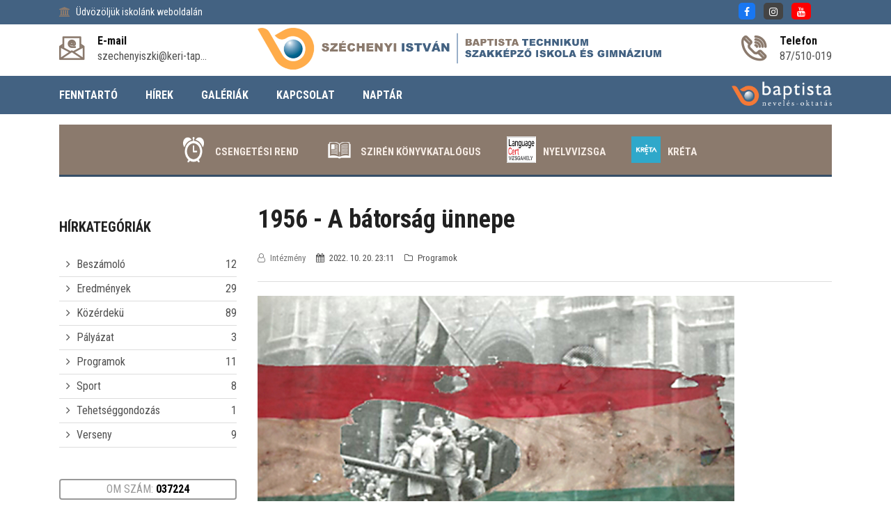

--- FILE ---
content_type: text/html; charset=utf-8
request_url: https://szechenyi-tapolca.baptistaoktatas.hu/hirek/programok/1956-a-batorsag-unnepe
body_size: 54543
content:
<!DOCTYPE html>
<html lang="hu">
    <head>
		<script>
		(function(i,s,o,g,r,a,m){i['GoogleAnalyticsObject']=r;i[r]=i[r]||function(){
		(i[r].q=i[r].q||[]).push(arguments)},i[r].l=1*new Date();a=s.createElement(o),
		m=s.getElementsByTagName(o)[0];a.async=1;a.src=g;m.parentNode.insertBefore(a,m)
		})(window,document,'script','https://www.google-analytics.com/analytics.js','ga');
		ga('create', 'UA-96875971-5', 'auto');
		ga('send','pageview');
		</script>
        <meta charset="utf-8">
        <title>1956 - A bátorság ünnepe | Széchenyi István Baptista Technikum, Szakképző Iskola és Gimnázium</title>
        <meta name="description" content="Kalasnyikovval egy tank ellen? Elképesztő felelőtlenség, sőt, öngyilkosság!
Kivéve, ha az országodért küzdesz. Ebben a harcban az agresszor ellen minden megoldás elfogadott és megengedett.

'56-ra emlékezünk ..." />
        <meta http-equiv="x-ua-compatible" content="ie=edge" />
        <meta name="viewport" content="width=device-width, initial-scale=1" />

        <link rel="icon" type="image/png" href="/files/113/media/icons/favicon.png">
        <link rel="apple-touch-icon" href="/files/113/media/icons/favicon.png">
        <link rel="shortcut icon" type="image/x-icon" href="/files/113/media/icons/favicon.png">

        

        <link rel="stylesheet" type="text/css" href="/templates/design1/css/bootstrap.min.css">
        <link rel="stylesheet" type="text/css" href="/templates/design1/css/font-awesome.min.css">
        <link rel="stylesheet" type="text/css" href="/templates/design1/css/animate.css">
        <link rel="stylesheet" type="text/css" href="/templates/design1/css/owl.carousel.css">
        <link rel="stylesheet" type="text/css" href="/templates/design1/css/slick.css">
        <link rel="stylesheet" type="text/css" href="/templates/design1/css/magnific-popup.css">
        <link rel="stylesheet" type="text/css" href="/templates/design1/css/off-canvas.css">
        <link rel="stylesheet" type="text/css" href="/templates/design1/fonts/flaticon.css">
        <link rel="stylesheet" type="text/css" href="/templates/design1/fonts/fonts2/flaticon.css">
        <link rel="stylesheet" type="text/css" href="/templates/design1/css/rsmenu-main.css">
        <link rel="stylesheet" type="text/css" href="/templates/design1/css/rsmenu-transitions.css">
        <link rel="stylesheet" type="text/css" href="/templates/design1/css/style.css?17">
        <link rel="stylesheet" type="text/css" href="/templates/design1/css/responsive.css">
        <link rel="stylesheet" type="text/css" href="/library/e-calendar-master/css/jquery.e-calendar.css?17">
        <link rel="stylesheet" type="text/css" href="/templates/design1/css/stilus.css?17">
        <link rel="stylesheet" type="text/css" href="/templates/design1/css/stilus-egyedi.css?17">
                <link rel="stylesheet" type="text/css" href="/files/113/css/color.css?17" />        <link rel="stylesheet" type="text/css" href="/files/113/css/stilus.css?17" />
        <script src="/templates/design1/js/modernizr-2.8.3.min.js"></script>
        <script src="/templates/design1/js/jquery.min.js"></script>
        <script src="/templates/design1/js/bootstrap.min.js"></script>
        <script src="/library/e-calendar-master/js/jquery.e-calendar.js?17"></script>

        
        <!--[if lt IE 9]>
            <script src="https://oss.maxcdn.com/html5shiv/3.7.2/html5shiv.min.js"></script>
            <script src="https://oss.maxcdn.com/respond/1.4.2/respond.min.js"></script>
        <![endif]-->

        <meta name="google-site-verification" content="Swjxcm3N5GKOIEuOwJ2zNO4dj9VxvXPdV7LqQyBtx8A" />
        
        
        <meta property="fb:app_id" content="1454316111472922" />
        <meta property="og:title" content="1956 - A bátorság ünnepe" />
        <meta property="og:url" content="https://szechenyi-tapolca.baptistaoktatas.hu/hirek/programok/1956-a-batorsag-unnepe" />
        <meta property="og:type" content="article" />
        <meta property="og:description" content="Kalasnyikovval egy tank ellen? Elképesztő felelőtlenség, sőt, öngyilkosság!
Kivéve, ha az országodért küzdesz. Ebben a harcban az agresszor ellen minden megoldás elfogadott és megengedett.

'56-ra emlékezünk ..." />
        <meta property="og:image" content="https://szechenyi-tapolca.baptistaoktatas.hu/files/113/modules/news/9842/picture/szabadság.jpg" />
        <meta itemprop="og:locale" content="hu" />
        

        

        
        
    </head>

    <body class="home1" id="body" data-p1='hirek' data-p2='programok' data-p3='1956-a-batorsag-unnepe'  data-psor='/hirek/programok/1956-a-batorsag-unnepe'>
        <noscript><iframe src="https://www.googletagmanager.com/ns.html?id=GTM-53FZGMB" height="0" width="0" style="display:none;visibility:hidden"></iframe></noscript>
        
    
        
        
        
        <div class="full-width-header">
    <div class="rs-toolbar">
        <div class="container">
            <div class="row">
                <div class="col-md-6 col-sm-8 col-8">
                    <div class="rs-toolbar-left">
                        <div class="welcome-message">
                            <i class="fa fa-bank"></i><span>Üdvözöljük iskolánk weboldalán                                                        </span> 
                        </div>
                    </div>
                </div>
                <div class="col-md-6 col-sm-4 col-4">
                    <div class="rs-toolbar-right">
                        <div class="toolbar-share-icon">
                            <ul>
                                <li><a href="https://www.facebook.com/tapolca.szechenyi.5" target="_blank" class="head-social-icon hsi-facebook"><i class="fa fa-facebook"></i></a></li>                                <li><a href="https://www.instagram.com/szechenyitapolca/" target="_blank" class="head-social-icon hsi-instagram"><i class="fa fa-instagram"></i></a></li>                                <li><a href="https://www.youtube.com/channel/UCtplHrj4IOpW08LiPQ76ndQ" target="_blank" class="head-social-icon hsi-youtube"><i class="fa fa-youtube"></i></a></li>                                                                                            </ul> 
                        </div>
                                            </div>
                </div>            </div>
        </div>
    </div>
    <header id="rs-header" class="rs-header">
        <div class="rs-header-top">
            <div class="container">
                <div class="row">
                    <div class="col-md-3 col-sm-12">
                        <div class="header-contact" id="head-email">
                            <div id="info-details" class="widget-text">
                                <i class="glyph-icon flaticon-email"></i>
                                <div class="info-text">
                                    <a href="mailto:szechenyiszki@keri-tapolca.edu.hu">
                                        <span>E-mail</span>
                                        szechenyiszki@keri-tap...
                                    </a>
                                </div>
                            </div>
                        </div>
                    </div>
                    <div class="col-md-6 col-sm-12">
                        <div class="logo-area text-center">
                            <a href="/"><img src="/files/113/media/logo/szechenyi-tapolca-baptistaoktatas-logo.png?15" alt="Széchenyi István Baptista Technikum, Szakképző Iskola és Gimnázium logo"></a>
                        </div>
                    </div>
                    <div class="col-md-3 col-sm-12">
                        <div class="header-contact pull-right" id="head-phone">
                            <div id="phone-details" class="widget-text">
                                <i class="glyph-icon flaticon-phone-call"></i>
                                <div class="info-text">
                                    <a href="tel:87/510-019">
                                        <span>Telefon</span>
                                        87/510-019
                                    </a>
                                </div>
                            </div>
                        </div>
                    </div>
                </div>
            </div>
        </div>

        <div class="menu-area">
            <div class="container">
                <div class="main-menu">
                    <div class="row">
                        <div class="col-sm-12">
							                            <a class="rs-menu-toggle"><i class="fa fa-bars"></i>Menü</a>
                            <nav class="rs-menu" style="width: auto;">
								                                <ul class="nav-menu">
									                                                                          <li><a href="http://www.baptistaoktatas.hu" target="_blank">FENNTARTÓ</a></li>
                                                                        <li class="menu-item-has-children"><a href="javascript:;">HÍREK</a>
                                        <ul class="sub-menu">
                                            <li> <a href="/hirek/beszamolo">Beszámoló</a></li>
                                            <li> <a href="/hirek/eredmenyek">Eredmények</a></li>
                                            <li> <a href="/hirek/kozerdeku-">Közérdekü </a></li>
                                            <li> <a href="/hirek/palyazat">Pályázat</a></li>
                                            <li> <a href="/hirek/programok">Programok</a></li>
                                            <li> <a href="/hirek/sport">Sport</a></li>
                                            <li> <a href="/hirek/tehetseggondozas">Tehetséggondozás</a></li>
                                            <li> <a href="/hirek/verseny">Verseny</a></li>
                                                                                    </ul>
                                    </li>
                                                                        <li class="menu-item-has-children"><a href="javascript:;">GALÉRIÁK</a>
                                        <ul class="sub-menu">
                                            <li> <a href="/galeria/egyeb">Egyéb</a></li>
                                            <li> <a href="/galeria/kirandulasok">Kirándulások</a></li>
                                            <li> <a href="/galeria/unnepsegek">Ünnepségek</a></li>
                                            <li> <a href="/galeria/versenyek">Versenyek</a></li>
                                            <li> <a href="/galeria/vetelkedok">Vetélkedők</a></li>
                                                                                    </ul>
                                    </li>
                                                                                                            <li><a href="/kapcsolat" >KAPCSOLAT</a></li>
                                                                                                            <li><a href="/naptar" >NAPTÁR</a></li>
                                                                        
                                                                        <li class="menu-item-has-children hidden-desktop"><a href="#">Rólunk</a>
                                        <ul class="sub-menu">
                                            <li> <a href="/intezmeny">Intézmény</a></li>
                                            <li> <a href="/nevadonk">Névadónk: Gróf Széchenyi István</a></li>
                                            <li> <a href="/tantestulet">Oktatói testület</a></li>
                                            <li> <a href="/videok">Képzéseink - Videók</a></li>
                                            <li> <a href="/kapcsolat">Kapcsolat</a></li>
                                                                                    </ul>
                                    </li>
                                                                                                            <li class="hidden-desktop"><a href="/felveteli-eredmenyek-20242025.-tanevre" >Felvételi eredmények 2024/2025. tanévre</a></li>
                                                                                                            <li class="hidden-desktop"><a href="/palyavalasztasi-tajekoztato" >Pályaválasztási tájékoztató</a></li>
                                                                        <li class="menu-item-has-children hidden-desktop"><a href="#">Információk</a>
                                        <ul class="sub-menu">
                                            <li> <a href="/kulonos-kozzeteteli-lista">Különös közzétételi lista</a></li>
                                            <li> <a href="/erettsegi-vizsgaeredmenyek">Különös közzétételi lista - Érettségi és szakmai vizsgaeredmények</a></li>
                                            <li> <a href="/kulonos-kozzeteteli-lista---orszagos-kompetencia-meres-eredmenyei">Különös közzétételi lista - Országos kompetencia-mérés eredményei</a></li>
                                            <li> <a href="/kulonos-kozzeteteli-lista-digitalis-meresek-eredmenyei">Különös közzétételi lista - Digitális mérések eredményei</a></li>
                                            <li> <a href="/adatvedelmi-szabalyzat">Adatvédelmi szabályzat</a></li>
                                            <li> <a href="/csengetesi-rend">Csengetési rend</a></li>
                                            <li> <a href="/dokumentumtar">Dokumentumtár</a></li>
                                                                                    </ul>
                                    </li>
                                                                        <li class="menu-item-has-children hidden-desktop"><a href="#">Nyelvvizsga</a>
                                        <ul class="sub-menu">
                                            <li> <a href="/a-language-cert-nyelvvizsga">A LanguageCert nyelvvizsga</a></li>
                                            <li> <a href="http://languagecert.hu/informacio_vizsga">Vizsgaidőpontok, jelentkezés</a></li>
                                            <li> <a href="http://www.languagecert.hu/vizsgaszabalyzat ">Vizsgaszabályzat</a></li>
                                            <li> <a href="http://www.languagecert.hu/segitseg_vizsgafelkeszules_diak">Felkészülési segédanyagok</a></li>
                                            <li> <a href="http://languagecert.hu">A vizsgaközpont oldala</a></li>
                                            <li> <a href="/tajekoztato-videok">Tajékoztató videók</a></li>
                                                                                    </ul>
                                    </li>
                                                                        <li class="menu-item-has-children hidden-desktop"><a href="#">Erasmus+ mobilitások</a>
                                        <ul class="sub-menu">
                                            <li> <a href="/erasmus-mobilitas-becs-2023.">Erasmus+ mobilitás Bécs 2023.</a></li>
                                                                                    </ul>
                                    </li>
                                                                                                                                                <li class="menu-item-has-children hidden-desktop"><a href="#">Osztályozóvizsgák</a>
                                        <ul class="sub-menu">
                                            <li> <a href="/matematika-2024.">Matematika - 2024.</a></li>
                                            <li> <a href="/fizika-2024">Fizika - 2024.</a></li>
                                            <li> <a href="/idegen-nyelv-angol-2024.">Idegen nyelv, Angol - 2024.</a></li>
                                            <li> <a href="/idegen-nyelv-nemet-2024.">Idegen nyelv, Német - 2024.</a></li>
                                            <li> <a href="/rajz-2024.">Rajz - 2024.</a></li>
                                            <li> <a href="/informatika-2024.">Informatika - 2024.</a></li>
                                            <li> <a href="/pincer-2024.">Pincér - 2024.</a></li>
                                            <li> <a href="/vendeglatos-2024">Vendéglátó - 2024.</a></li>
                                            <li> <a href="/szakacs-2024.">Szakács - 2024.</a></li>
                                            <li> <a href="/rendeszet-kozszolgalat-2024.">Rendészet - Közszolgálat - 2024.</a></li>
                                            <li> <a href="/tarsadalomtudomanyok-2024.">Társadalomtudományok - 2024.</a></li>
                                            <li> <a href="/vendeglatas-alapozas">Vendéglátás alapozás</a></li>
                                                                                    </ul>
                                    </li>
                                                                        <li class="menu-item-has-children hidden-desktop"><a href="#">Diákoknak</a>
                                        <ul class="sub-menu">
                                            <li> <a href="/letolthetodokumentumok">Letölthető dokumentumok</a></li>
                                            <li> <a href="/diakmunka-tajlkoztato">Diákmunka tájékoztató</a></li>
                                            <li> <a href="/erettsegi-jogszabalyok">Érettségi jogszabályok</a></li>
                                            <li> <a href="/eduroam-wi-fi-tajekoztato">eduroam Wi-Fi tájékoztató</a></li>
                                            <li> <a href="/kozossegi-szolgalat-helyek">Közösségi szolgálat helyek</a></li>
                                                                                    </ul>
                                    </li>
                                                                        <li class="menu-item-has-children hidden-desktop"><a href="#">Továbbtanulás</a>
                                        <ul class="sub-menu">
                                            <li> <a href="/miert-nalunk">Miért nálunk?</a></li>
                                                                                    </ul>
                                    </li>
                                                                                                                                                <li class="menu-item-has-children hidden-desktop"><a href="#">Baptista</a>
                                        <ul class="sub-menu">
                                            <li> <a href="http://www.baptistaoktatas.hu/">Baptista Nevelés-Oktatás</a></li>
                                            <li> <a href="http://www.baptist.hu/hu/">Kik a baptisták?</a></li>
                                                                                    </ul>
                                    </li>
                                                                                                            <li class="hidden-desktop"><a href="/etikai-kodex" >Etikai Kódex</a></li>
                                                                                                                                                <li class="menu-item-has-children hidden-desktop"><a href="#">Hírek, aktualitások</a>
                                        <ul class="sub-menu">
                                            <li> <a href="/hirek/beszamolo">Beszámoló</a></li>
                                            <li> <a href="/hirek/eredmenyek">Eredmények</a></li>
                                            <li> <a href="/hirek/kozerdeku-">Közérdekü </a></li>
                                            <li> <a href="/hirek/palyazat">Pályázat</a></li>
                                            <li> <a href="/hirek/programok">Programok</a></li>
                                            <li> <a href="/hirek/sport">Sport</a></li>
                                            <li> <a href="/hirek/tehetseggondozas">Tehetséggondozás</a></li>
                                            <li> <a href="/hirek/verseny">Verseny</a></li>
                                                                                    </ul>
                                    </li>
                                                                        <li class="menu-item-has-children hidden-desktop"><a href="#">Galériák</a>
                                        <ul class="sub-menu">
                                            <li> <a href="/galeria/egyeb">Egyéb</a></li>
                                            <li> <a href="/galeria/kirandulasok">Kirándulások</a></li>
                                            <li> <a href="/galeria/unnepsegek">Ünnepségek</a></li>
                                            <li> <a href="/galeria/versenyek">Versenyek</a></li>
                                            <li> <a href="/galeria/vetelkedok">Vetélkedők</a></li>
                                                                                    </ul>
                                    </li>
                                                                                                                                            </ul>
                            </nav>
														<div class="menu-logok">
																
								<a href="http://www.baptistaoktatas.hu" target="_blank" id="logo_fejlec">
									<img src="/templates/design1/images/logo/logo-baptista-neveles-oktatas.png" alt="Baptista Oktatás" />
								</a>
							</div>
															
								
                                                    </div>
                    </div>
                </div>
            </div>
        </div>
    </header>
</div>

        

        <div class="container">
    <div class="row">
        <div class="col-md-12">
            <div class="menu_ikon">
                <div class="mi-one">
                    <a href="/csengetesi-rend" class="mio-link">
                        <img src="/files/113/modules/item_menu/567/picture/icon-csengedesi-rend-1-1-1.png" border="0" alt="Csengetési rend" />
                        Csengetési rend
                    </a>
                </div>
                <div class="mi-one">
                    <a href="http://94.199.48.18/sziren_0519.htm" class="mio-link">
                        <img src="/files/113/modules/item_menu/2427/picture/konyvtar-1.png" border="0" alt="Szirén könyvkatalógus" />
                        Szirén könyvkatalógus
                    </a>
                </div>
                <div class="mi-one">
                    <a href="/a-language-cert-nyelvvizsga" class="mio-link">
                        <img src="/files/113/modules/item_menu/3981/picture/323043581_933944394648592_5036708462060187945_n.jpg" border="0" alt="Nyelvvizsga" />
                        Nyelvvizsga
                    </a>
                </div>
                <div class="mi-one">
                    <a href="https://szechenyi.e-kreta.hu/" class="mio-link">
                        <img src="/files/113/modules/item_menu/5106/picture/29694453_1633401056777153_7438588255989481505_n-1.png" border="0" alt="KRÉTA" />
                        KRÉTA
                    </a>
                </div>
                                <div class="c"></div>
            </div>
        </div>
    </div>
</div>
        
        <div class="sec-spacer">
    <div class="container">
        <div class="row">
            <div class="order-2 order-sm-2 order-md-2 order-lg-1 col-lg-3 col-md-12  col-sidebar">
                <div class="sidebar-area">
	
    <div class="cate-box">
        <h3 class="title">Hírkategóriák</h3>        <ul>
            <li>
                <i class="fa fa-angle-right" aria-hidden="true"></i> <a href="/hirek/beszamolo">Beszámoló <span>12</span></a>
            </li>
            <li>
                <i class="fa fa-angle-right" aria-hidden="true"></i> <a href="/hirek/eredmenyek">Eredmények <span>29</span></a>
            </li>
            <li>
                <i class="fa fa-angle-right" aria-hidden="true"></i> <a href="/hirek/kozerdeku-">Közérdekü  <span>89</span></a>
            </li>
            <li>
                <i class="fa fa-angle-right" aria-hidden="true"></i> <a href="/hirek/palyazat">Pályázat <span>3</span></a>
            </li>
            <li>
                <i class="fa fa-angle-right" aria-hidden="true"></i> <a href="/hirek/programok">Programok <span>11</span></a>
            </li>
            <li>
                <i class="fa fa-angle-right" aria-hidden="true"></i> <a href="/hirek/sport">Sport <span>8</span></a>
            </li>
            <li>
                <i class="fa fa-angle-right" aria-hidden="true"></i> <a href="/hirek/tehetseggondozas">Tehetséggondozás <span>1</span></a>
            </li>
            <li>
                <i class="fa fa-angle-right" aria-hidden="true"></i> <a href="/hirek/verseny">Verseny <span>9</span></a>
            </li>
                    </ul>
    </div>
	<a href="/kapcsolat" class="om_number_head">OM SZÁM: <strong>037224</strong></a>
    
    
    <div class="menu-sidebar menu-sidebar-color1">
        <a href="javascript:;" onclick="menu_sidebar('web_list_529')" class="ms-level1">
        <i class="fa fa-chevron-down pull-right msarrow" aria-hidden="true"></i>
        Rólunk
    </a>
    <div id="web_list_529" class="ms-level1-sub">
        <a href="/intezmeny" >Intézmény </a>
        <a href="/nevadonk" >Névadónk: Gróf Széchenyi István </a>
        <a href="/tantestulet" >Oktatói testület </a>
        <a href="/videok" >Képzéseink - Videók </a>
        <a href="/kapcsolat" >Kapcsolat </a>
            </div>
            <a href="/felveteli-eredmenyek-20242025.-tanevre"  class="ms-level1">Felvételi eredmények 2024/2025. tanévre</a>
            <a href="/palyavalasztasi-tajekoztato"  class="ms-level1">Pályaválasztási tájékoztató</a>
            <a href="javascript:;" onclick="menu_sidebar('web_list_530')" class="ms-level1">
        <i class="fa fa-chevron-down pull-right msarrow" aria-hidden="true"></i>
        Információk
    </a>
    <div id="web_list_530" class="ms-level1-sub">
        <a href="/kulonos-kozzeteteli-lista" >Különös közzétételi lista </a>
        <a href="/erettsegi-vizsgaeredmenyek" >Különös közzétételi lista - Érettségi és szakmai vizsgaeredmények </a>
        <a href="/kulonos-kozzeteteli-lista---orszagos-kompetencia-meres-eredmenyei" >Különös közzétételi lista - Országos kompetencia-mérés eredményei </a>
        <a href="/kulonos-kozzeteteli-lista-digitalis-meresek-eredmenyei" >Különös közzétételi lista - Digitális mérések eredményei </a>
        <a href="/adatvedelmi-szabalyzat" >Adatvédelmi szabályzat </a>
        <a href="/csengetesi-rend" >Csengetési rend </a>
        <a href="/dokumentumtar" >Dokumentumtár </a>
            </div>
            <a href="javascript:;" onclick="menu_sidebar('web_list_3982')" class="ms-level1">
        <i class="fa fa-chevron-down pull-right msarrow" aria-hidden="true"></i>
        Nyelvvizsga
    </a>
    <div id="web_list_3982" class="ms-level1-sub">
        <a href="/a-language-cert-nyelvvizsga" >A LanguageCert nyelvvizsga </a>
        <a href="http://languagecert.hu/informacio_vizsga" >Vizsgaidőpontok, jelentkezés </a>
        <a href="http://www.languagecert.hu/vizsgaszabalyzat " >Vizsgaszabályzat </a>
        <a href="http://www.languagecert.hu/segitseg_vizsgafelkeszules_diak" >Felkészülési segédanyagok </a>
        <a href="http://languagecert.hu" >A vizsgaközpont oldala </a>
        <a href="/tajekoztato-videok" >Tajékoztató videók </a>
            </div>
            <a href="javascript:;" onclick="menu_sidebar('web_list_5563')" class="ms-level1">
        <i class="fa fa-chevron-down pull-right msarrow" aria-hidden="true"></i>
        Erasmus+ mobilitások
    </a>
    <div id="web_list_5563" class="ms-level1-sub">
        <a href="/erasmus-mobilitas-becs-2023." >Erasmus+ mobilitás Bécs 2023. </a>
            </div>
        </div><div class="menu-sidebar menu-sidebar-color2">
        <a href="javascript:;" onclick="menu_sidebar('web_list_4460')" class="ms-level1">
        <i class="fa fa-chevron-down pull-right msarrow" aria-hidden="true"></i>
        Osztályozóvizsgák
    </a>
    <div id="web_list_4460" class="ms-level1-sub">
        <a href="/matematika-2024." >Matematika - 2024. </a>
        <a href="/fizika-2024" >Fizika - 2024. </a>
        <a href="/idegen-nyelv-angol-2024." >Idegen nyelv, Angol - 2024. </a>
        <a href="/idegen-nyelv-nemet-2024." >Idegen nyelv, Német - 2024. </a>
        <a href="/rajz-2024." >Rajz - 2024. </a>
        <a href="/informatika-2024." >Informatika - 2024. </a>
        <a href="/pincer-2024." >Pincér - 2024. </a>
        <a href="/vendeglatos-2024" >Vendéglátó - 2024. </a>
        <a href="/szakacs-2024." >Szakács - 2024. </a>
        <a href="/rendeszet-kozszolgalat-2024." >Rendészet - Közszolgálat - 2024. </a>
        <a href="/tarsadalomtudomanyok-2024." >Társadalomtudományok - 2024. </a>
        <a href="/vendeglatas-alapozas" >Vendéglátás alapozás </a>
            </div>
            <a href="javascript:;" onclick="menu_sidebar('web_list_2412')" class="ms-level1">
        <i class="fa fa-chevron-down pull-right msarrow" aria-hidden="true"></i>
        Diákoknak
    </a>
    <div id="web_list_2412" class="ms-level1-sub">
        <a href="/letolthetodokumentumok" >Letölthető dokumentumok </a>
        <a href="/diakmunka-tajlkoztato" >Diákmunka tájékoztató </a>
        <a href="/erettsegi-jogszabalyok" >Érettségi jogszabályok </a>
        <a href="/eduroam-wi-fi-tajekoztato" >eduroam Wi-Fi tájékoztató </a>
        <a href="/kozossegi-szolgalat-helyek" >Közösségi szolgálat helyek </a>
            </div>
            <a href="javascript:;" onclick="menu_sidebar('web_list_2411')" class="ms-level1">
        <i class="fa fa-chevron-down pull-right msarrow" aria-hidden="true"></i>
        Továbbtanulás
    </a>
    <div id="web_list_2411" class="ms-level1-sub">
        <a href="/miert-nalunk" >Miért nálunk? </a>
            </div>
        </div><div class="menu-sidebar menu-sidebar-color1">
        <a href="javascript:;" onclick="menu_sidebar('web_list_543')" class="ms-level1">
        <i class="fa fa-chevron-down pull-right msarrow" aria-hidden="true"></i>
        Baptista
    </a>
    <div id="web_list_543" class="ms-level1-sub">
        <a href="http://www.baptistaoktatas.hu/" >Baptista Nevelés-Oktatás </a>
        <a href="http://www.baptist.hu/hu/" >Kik a baptisták? </a>
            </div>
            <a href="/etikai-kodex"  class="ms-level1">Etikai Kódex</a>
        </div><div class="menu-sidebar menu-sidebar-color2">
        <a href="javascript:;" onclick="menu_sidebar('web_list_100000')" class="ms-level1">
        <i class="fa fa-chevron-down pull-right msarrow" aria-hidden="true"></i>
        Hírek, aktualitások
    </a>
    <div id="web_list_100000" class="ms-level1-sub">
        <a href="/hirek/beszamolo" >Beszámoló <span class="badge badge-secondary pull-right">12</span></a>
        <a href="/hirek/eredmenyek" >Eredmények <span class="badge badge-secondary pull-right">29</span></a>
        <a href="/hirek/kozerdeku-" >Közérdekü  <span class="badge badge-secondary pull-right">89</span></a>
        <a href="/hirek/palyazat" >Pályázat <span class="badge badge-secondary pull-right">3</span></a>
        <a href="/hirek/programok" >Programok <span class="badge badge-secondary pull-right">11</span></a>
        <a href="/hirek/sport" >Sport <span class="badge badge-secondary pull-right">8</span></a>
        <a href="/hirek/tehetseggondozas" >Tehetséggondozás <span class="badge badge-secondary pull-right">1</span></a>
        <a href="/hirek/verseny" >Verseny <span class="badge badge-secondary pull-right">9</span></a>
            </div>
            <a href="javascript:;" onclick="menu_sidebar('web_list_300000')" class="ms-level1">
        <i class="fa fa-chevron-down pull-right msarrow" aria-hidden="true"></i>
        Galériák
    </a>
    <div id="web_list_300000" class="ms-level1-sub">
        <a href="/galeria/egyeb" >Egyéb <span class="badge badge-secondary pull-right">13</span></a>
        <a href="/galeria/kirandulasok" >Kirándulások <span class="badge badge-secondary pull-right">3</span></a>
        <a href="/galeria/unnepsegek" >Ünnepségek <span class="badge badge-secondary pull-right">15</span></a>
        <a href="/galeria/versenyek" >Versenyek <span class="badge badge-secondary pull-right">6</span></a>
        <a href="/galeria/vetelkedok" >Vetélkedők <span class="badge badge-secondary pull-right">5</span></a>
            </div>
        </div>
	
    	
			

        
    <div class="latest-courses sb-elvalaszto">
        <h3 class="title">Aktualitásaink</h3>
        <div class="post-item">
            <div class="post-img">
                <a href="/hirek/kozerdeku-/szalagavato-bal"><img src="/files/113/modules/news/14910/picture/small/szalag.jpg" alt="Szalagavató bál" title="Szalagavató bál"></a>
            </div>
            <div class="post-desc">
                <h4><a href="/hirek/kozerdeku-/szalagavato-bal">Szalagavató bál</a></h4>
                <span class="duration"> 
                    <i class="fa fa-clock-o" aria-hidden="true"></i> 2026. 01. 12. 10:12
                </span> 
            </div>
        </div>        <div class="post-item">
            <div class="post-img">
                <a href="/hirek/kozerdeku-/angyalszarny"><img src="/files/113/modules/news/14861/picture/small/47f581ee-3838-4a06-998b-79cca546a227.jpg" alt="Angyalszárny" title="Angyalszárny"></a>
            </div>
            <div class="post-desc">
                <h4><a href="/hirek/kozerdeku-/angyalszarny">Angyalszárny</a></h4>
                <span class="duration"> 
                    <i class="fa fa-clock-o" aria-hidden="true"></i> 2025. 12. 22. 16:49
                </span> 
            </div>
        </div>        <div class="post-item">
            <div class="post-img">
                <a href="/hirek/eredmenyek/a-kviz-eredmenye-es-a-jutalmak-atvetele"><img src="/files/113/modules/news/14805/picture/small/jutalom-atvetel.jpg" alt="A Kvíz eredménye és a jutalmak átvétele" title="A Kvíz eredménye és a jutalmak átvétele"></a>
            </div>
            <div class="post-desc">
                <h4><a href="/hirek/eredmenyek/a-kviz-eredmenye-es-a-jutalmak-atvetele">A Kvíz eredménye és a jutalmak átvétele</a></h4>
                <span class="duration"> 
                    <i class="fa fa-clock-o" aria-hidden="true"></i> 2025. 12. 16. 13:32
                </span> 
            </div>
        </div>            </div>
                    <div class="intezmenyi-calendar-container-sidebar">
            <h5>Intézményünk eseményei</h5>
            <div id="intezmenyi-calendar-container"><div id="intezmenyi-calendar-sidebar"></div></div>
<script language="JavaScript">
$('#intezmenyi-calendar-sidebar').eCalendar({
    url:'/templates/design1/ajax.php?f=naptar&out=now'
});
$('#intezmenyi-calendar-sidebar').eCalendar({
    weekDays: ['V', 'H', 'K', 'Sze', 'Cs', 'P', 'Szo'],    url:'/templates/design1/ajax.php?f=naptar&out=now'
});

</script>        </div>
    
        
    	
	
	
</div>
            </div>
            <div class="order-1 order-sm-1 order-md-1 order-lg-2 col-lg-9 col-md-12  col-content">
                <div class="cs-content">
                    <div class="single-blog-details">
    <div class="hasznos">
                <h1>1956 - A bátorság ünnepe</h1>
        <div class="share-section">
            <div class="life-style">
                <span class="author"> 
                    <a href="#"><i class="fa fa-user-o" aria-hidden="true"></i> Intézmény </a>
                </span> 
                <span class="date">
                    <i class="fa fa-calendar" aria-hidden="true"></i> 2022. 10. 20. 23:11
                </span>
                <span class="cat">
                    <a href="/hirek/programok"><i class="fa fa-folder-o" aria-hidden="true"></i> Programok </a>
                </span>
            </div>
        </div>
        <div class="">
            <p><img class="" src="/files/113/modules/gallery/1375/images-1/lyukas-zaszlo.jpg" alt="" width="685" height="380" /></p>
<p>Szeretettel várjuk iskolánk tanulóit és tanárait az '56-os események megemlékezésére.</p>
<p>2022. 10. hó 21-én az 5. óra után. A tervezett program a csatolt dokumentum szerint.</p>
<p>Fontos!</p>
<p>A rendezvény lebonyolítására két helyszínen kerül sor. Az osztályok elosztása megtalálható a mellékletben.</p>
                    </div>
        
        
                    <h4 class="csatolt-title">CSATOLT DOKUMENTUMOK</h4>
                        <div class="list-files">
    <div class="lf-one">
        <a href="/files/113/modules/news/9842/files-1/meghivo-1956.pdf?3643388158" target="_blank" class="lfo-tools" title="">
            <i class="lfot-icon fa fa-file-pdf-o" aria-hidden="true"></i>
            <div class="lfot-letoltes">
                LETÖLTÉS
                <div class="lfot-size">699 Kb</div>
            </div>
        </a>
        <div class="lfo-info">
            <a href="/files/113/modules/news/9842/files-1/meghivo-1956.pdf?3643388158" target="_blank">Meghívó</a>
            <div>
                            </div>
        </div>
    </div>
    </div>        
                    </div>

    
    
    <div class="like-section mt-30 border-top">
        <h3 class="title-bg">A kategória további hírei</h3>
        <div class="row">
            <div class="col-lg-4 col-md-4 col-sm-12">
                <div class="popular-post-img">
                    <a href="/hirek/programok/kutatok-ejszakaja"><img src="/files/113/modules/news/14272/picture/small/letoltes.png" alt="Kutatók éjszakája"></a>                                   
                </div>                                
                <h5>
                    <a href="/hirek/programok/kutatok-ejszakaja">Kutatók éjszakája</a>
                </h5>
                <span class="date"><i class="fa fa-calendar" aria-hidden="true"></i> 2025. 10. 01. 14:10</span>
            </div>
            <div class="col-lg-4 col-md-4 col-sm-12">
                <div class="popular-post-img">
                    <a href="/hirek/programok/szakmaismerteto-nap"><img src="/files/113/modules/news/14184/picture/small/kostolj-bele-a-jovodbe-szechenyi-tapolca.jpg" alt="Szakmaismertető nap"></a>                                   
                </div>                                
                <h5>
                    <a href="/hirek/programok/szakmaismerteto-nap">Szakmaismertető nap</a>
                </h5>
                <span class="date"><i class="fa fa-calendar" aria-hidden="true"></i> 2025. 09. 17. 08:26</span>
            </div>
            <div class="col-lg-4 col-md-4 col-sm-12">
                <div class="popular-post-img">
                    <a href="/hirek/programok/legy-te-is-mikulas"><img src="/files/113/modules/news/9946/picture/small/a-heart-2719081_1280.jpg" alt="Légy Te is Mikulás!"></a>                                   
                </div>                                
                <h5>
                    <a href="/hirek/programok/legy-te-is-mikulas">Légy Te is Mikulás!</a>
                </h5>
                <span class="date"><i class="fa fa-calendar" aria-hidden="true"></i> 2022. 11. 14. 21:21</span>
            </div>
                    </div>
    </div></div>
                </div>
            </div>
        </div>
    </div>
</div>
        
        <div class="c"></div>
<div class="container">
    <div class="row">
        <div class="col-md-12">
            <div class="partners-row">
                <div class="pr-one pr-one-horizontal">
                    <a href="http://www.hatartalanul.eu" class="pro-link">
                        <img src="/files/113/partnerek/2.png" border="0" alt="Határtalanul" />
                    </a>
                </div>
                <div class="pr-one pr-one-horizontal">
                    <a href="http://progecad.hu" class="pro-link">
                        <img src="/files/113/partnerek/1.png" border="0" alt="ProgeCAD" />
                    </a>
                </div>
                                <div class="c"></div>
            </div>
        </div>
    </div>
</div>
<footer id="rs-footer" class="bg3 rs-footer">
    <div class="container">
        <div class="row">
            <div class="col-md-12">
                <div class="footer-contact-desc">
                    <div class="row">
                        <div class="col-md-4">
                            <div class="contact-inner">
                                <i class="fa fa-map-marker"></i>
                                <h4 class="contact-title">Székhely</h4>
                                <p class="contact-desc">
                                    8300 Tapolca, Móricz Zs. u.8. 
                                </p>
                            </div>
                        </div>
                        <div class="col-md-4">
                            <div class="contact-inner">
                                <i class="fa fa-phone"></i>
                                <h4 class="contact-title">Telefonszám</h4>
                                <p class="contact-desc">
                                    87/510-019                                                                    </p>
                            </div>
                        </div>
                        <div class="col-md-4">
                            <div class="contact-inner">
                                <i class="fa fa-envelope-o"></i>
                                <h4 class="contact-title">E-mail</h4>
                                <p class="contact-desc">
                                    <a href="mailto:szechenyiszki@keri-tapolca.edu.hu">szechenyiszki@keri-tapolca.edu.hu</a>
                                </p>
                            </div>
                        </div>
                    </div>
                </div>
            </div>
        </div>
    </div>

    <div class="footer-top">
        <div class="container">
            <div class="row">
                <div class="col-lg-4 col-md-12">
                    <div class="about-widget footer_info">
                        <h4><strong>Széchenyi István Baptista Technikum, Szakképző Iskola és Gimnázium</strong></h4>
                                                <div class="fi-text">
                            <p>Az iskola elég nagy ahhoz, hogy a korszerű tanítási-tanulási folyamathoz szükséges tudás- és eszközpotenciállal rendelkezzen, és elég kicsi ahhoz, hogy kellő figyelem, törődés jusson minden egyes tanulóra.</p>
<p>Feladatunknak tekintjük a hátrányos helyzetű, nehéz sorsú, tehetséges gyermekek felkarolását. Részt veszünk az Útravaló programban, kiépítettük az egyénre szabott mentorálás rendszerét.</p>
                        </div>
                    </div>
                </div>
                <div class="col-lg-4 col-md-12">
                    <h5 class="footer-title">Legfrissebb hírek</h5>
                    <div class="recent-post-widget">
                        <div class="post-item" style="margin-bottom: 10px;">
                            <div class="post-date">
                                <span>jan</span>
                                <span>12</span>
                            </div>
                            <div class="post-desc">
                                <h5 class="post-title"><a href="/hirek/kozerdeku-/szalagavato-bal">Szalagavató bál</a></h5>
                                <span class="post-category">Közérdekü </span>
                            </div>
                        </div>
                                                <div class="post-item" style="margin-bottom: 10px;">
                            <div class="post-date">
                                <span>dec</span>
                                <span>22</span>
                            </div>
                            <div class="post-desc">
                                <h5 class="post-title"><a href="/hirek/kozerdeku-/angyalszarny">Angyalszárny</a></h5>
                                <span class="post-category">Közérdekü </span>
                            </div>
                        </div>
                                                <div class="post-item" style="margin-bottom: 10px;">
                            <div class="post-date">
                                <span>dec</span>
                                <span>16</span>
                            </div>
                            <div class="post-desc">
                                <h5 class="post-title"><a href="/hirek/eredmenyek/a-kviz-eredmenye-es-a-jutalmak-atvetele">A Kvíz eredménye és a jutalmak átvétele</a></h5>
                                <span class="post-category">Eredmények</span>
                            </div>
                        </div>
                                                                    </div>
                </div>
                <div class="col-lg-4 col-md-12">
                    <h5 class="footer-title">Hasznos linkek</h5>
                    <ul class="sitemap-widget">
                        <li>
                            <a href="/"><i class="fa fa-angle-right" aria-hidden="true"></i>Főoldal</a>
                        </li>
                        <li>
                            <a href="http://www.baptistaoktatas.hu"><i class="fa fa-angle-right" aria-hidden="true"></i>Fenntartó</a>
                        </li>
                        <li>
                            <a href="/hirek"><i class="fa fa-angle-right" aria-hidden="true"></i>Híreink</a>
                        </li>
                        <li>
                            <a href="/galeria"><i class="fa fa-angle-right" aria-hidden="true"></i>Galériák</a>
                        </li>
                        <li>
                            <a href="/kapcsolat"><i class="fa fa-angle-right" aria-hidden="true"></i>Kapcsolat</a>
                        </li>
                        <li>
                            <a href="/naptar"><i class="fa fa-angle-right" aria-hidden="true"></i>Naptár</a>
                        </li>
                                                                    </ul>
                </div>
                            </div>
                    </div>
    </div>

    <div class="footer-bottom">
        <div class="container">
            <div class="row">
                <div class="col-md-8">
                    <div class="copyright text-left">
                        © 2026 <a href="#">BOOR</a>. Minden jog fenntartva.
                        <span class="mobil-elvalaszto"></span>
                                            </div>
                </div>
                <div class="col-md-4 text-right">
                    <div class="footer-share">
                        <ul>
                            <li><a href="https://www.facebook.com/tapolca.szechenyi.5" target="_blank" class="fs-facebook"><i class="fa fa-facebook"></i></a></li>                            <li><a href="https://www.instagram.com/szechenyitapolca/" target="_blank" class="fs-instagram"><i class="fa fa-instagram"></i></a></li>                            <li><a href="https://www.youtube.com/channel/UCtplHrj4IOpW08LiPQ76ndQ" target="_blank" class="fs-youtube"><i class="fa fa-youtube"></i></a></li>                                                                                </ul>
                    </div>
                </div>
            </div>
        </div>
    </div>
</footer>

        <div id="scrollUp">
    <i class="fa fa-angle-up"></i>
</div>

<nav class="right_menu_togle">
    <div class="close-btn"><span id="nav-close" class="text-center">x</span></div>
    <div class="canvas-logo">
        <a href="index.html"><img src="/files/113/media/logo/szechenyi-tapolca-baptistaoktatas-logo.png" alt="Széchenyi István Baptista Technikum, Szakképző Iskola és Gimnázium logo" /></a>
    </div>
    <ul class="sidebarnav_menu list-unstyled main-menu">
        <li class="current-menu-item menu-item-has-children"><a href="#">Home++</a>
            <ul class="list-unstyled">
                <li class="sub-nav active"><a href="index.html">Home One<span class="icon"></span></a></li>
                <li class="sub-nav"><a href="index2.html">Home Two<span class="icon"></span></a></li>
                <li class="sub-nav"><a href="index3.html">Home Three<span class="icon"></span></a></li>
                <li class="sub-nav"><a href="index4.html">Home Four<span class="icon"></span></a></li>
            </ul>
        </li>
        <li class="menu-item-has-children"><a href="#">About Us</a>
            <ul class="list-unstyled">
                <li class="sub-nav active"><a href="index.html">About One<span class="icon"></span></a></li>
                <li class="sub-nav"><a href="index2.html">About Two<span class="icon"></span></a></li>
                <li class="sub-nav"><a href="index3.html">About Three<span class="icon"></span></a></li>
            </ul>
        </li>
        <li class="menu-item-has-children"><a href="#">Pages</a>
            <ul class="list-unstyled">
                <li class="sub-nav active"><a href="teachers.html">Teachers<span class="icon"></span></a></li>
                <li class="sub-nav"><a href="teachers-without-filter.html">Teachers Without Filter<span class="icon"></span></a></li>
                <li class="sub-nav"><a href="teachers-single.html">Teachers Single<span class="icon"></span></a></li>
                <li class="sub-nav"><a href="gallery.html">Gallery One<span class="icon"></span></a></li>
                <li class="sub-nav"><a href="gallery2.html">Gallery Two<span class="icon"></span></a></li>
                <li class="sub-nav"><a href="gallery3.html">Gallery Three<span class="icon"></span></a></li>
                <li class="sub-nav"><a href="shop.html">Shop<span class="icon"></span></a></li>
                <li class="sub-nav"><a href="shop-details.html">Shop Details<span class="icon"></span></a></li>
                <li class="sub-nav"><a href="cart.html">Cart<span class="icon"></span></a></li>
                <li class="sub-nav"><a href="shop.html">Shop<span class="icon"></span></a></li>
                <li class="sub-nav"><a href="error-404.html">Error 404<span class="icon"></span></a></li>
            </ul>
        </li>
        <li class="menu-item-has-children"><a href="#">Courses</a>
            <ul class="list-unstyled">
                <li class="sub-nav"><a href="courses.html">Courses<span class="icon"></span></a></li>
                <li class="sub-nav"><a href="courses2.html">Courses Two<span class="icon"></span></a></li>
                <li class="sub-nav"><a href="courses-details.html">Courses Details<span class="icon"></span></a></li>
            </ul>
        </li>
        <li class="menu-item-has-children"><a href="#">Events</a>
            <ul class="list-unstyled">
                <li class="sub-nav"><a href="events.html">Events<span class="icon"></span></a></li>
                <li class="sub-nav"><a href="events-details.html">Events Details<span class="icon"></span></a></li>
            </ul>
        </li>
        <li class="menu-item-has-children"><a href="#">Blog</a>
            <ul class="list-unstyled">
                <li class="sub-nav"><a href="blog.html">Blog<span class="icon"></span></a></li>
                <li class="sub-nav"><a href="blog-details.html">Blog Details<span class="icon"></span></a></li>
            </ul>
        </li>
        <li><a href="contact.html">Contact<span class="icon"></span></a></li>
    </ul>
    <div class="search-wrap"> 
        <label class="screen-reader-text">Search for:</label> 
        <input type="search" placeholder="Search..." name="s" class="search-input" value=""> 
        <button type="submit" value="Search"><i class="fa fa-search"></i></button>
    </div>
</nav>

<div aria-hidden="true" class="modal fade search-modal" role="dialog" tabindex="-1">
    <button type="button" class="close" data-dismiss="modal" aria-label="Close">
        <span aria-hidden="true" class="fa fa-close"></span>
    </button>
    <div class="modal-dialog modal-dialog-centered">
        <div class="modal-content">
            <div class="search-block clearfix">
                <form>
                    <div class="form-group">
                        <input class="form-control" placeholder="kereső - írj be egy kulcsszót" type="text">
                    </div>
                </form>
            </div>
        </div>
    </div>
</div>

                <script src="/templates/design1/js/owl.carousel.min.js"></script>
        <script src="/templates/design1/js/slick.min.js"></script>
        <script src="/templates/design1/js/isotope.pkgd.min.js"></script>
        <script src="/templates/design1/js/imagesloaded.pkgd.min.js"></script>
        <script src="/templates/design1/js/wow.min.js"></script>
        <script src="/templates/design1/js/waypoints.min.js"></script>
        <script src="/templates/design1/js/jquery.counterup.min.js"></script>
        <script src="/templates/design1/js/jquery.magnific-popup.min.js"></script>
        <script src="/templates/design1/js/rsmenu-main.js"></script>
        <script src="/templates/design1/js/plugins.js"></script>
        <script src="/templates/design1/js/main.js?17"></script>
        <script src="/templates/design1/js/scripts.js?17"></script>

        
                                
        
    </body>
</html>

--- FILE ---
content_type: text/css
request_url: https://szechenyi-tapolca.baptistaoktatas.hu/templates/design1/css/stilus-egyedi.css?17
body_size: 2250
content:
.hasznos {
    
}
.hasznos H1 {
    margin-bottom: 20px;
}

.hasznos ul { 
    list-style-type: disc; 
    list-style-position: inside; 
    padding: 0 0 0 40px;
    /*margin-bottom: 20px;*/
}
.hasznos-text > ul {
    margin-bottom: 20px !important;
}
.hasznos ol { 
    list-style-type: decimal; 
    list-style-position: inside; 
    padding: 0 0 0 40px;
}
.hasznos ul ul, 
.hasznos ol ul { 
   list-style-type: circle; 
   list-style-position: inside; 
   margin-left: 15px; 
}
.hasznos ol ol, 
.hasznos ul ol { 
   list-style-type: lower-latin; 
   list-style-position: inside; 
   margin-left: 15px; 
}

.hasznos li {
    display: list-item;
}

.hasznos P {
    margin: 0px 0px 7px 0px;
    line-height: 22px;
}.mosaic-category {
    
}
.mosaic-category .mc-btn {
    display: inline-block;
    padding: 3px 8px 2px 8px;
    background-color: #999999;
    color: #ffffff;
    margin-right: 5px;
    margin-bottom: 5px;
}
.mosaic-category .mc-btn-active {
    background-color: #000000;
}
.mozaik-list-box {
    display: block;
    width: 260px;
    text-decoration: none;
    margin-bottom: 20px;
    border: solid 1px #cccccc;
}
.mlb-img {
    margin: 0px auto 0px auto;
    width: 100%;
}
.mlb-title {
    font-size: 19px;
    padding: 15px 15px 2px 15px;
    line-height: 1.1;
    color: #000000;
}
.mlb-datetime {
    font-size: 12px;
    line-height: 12px;
    padding: 5px 15px 15px 15px;
    color: #505050;
}
.mlb-datetime:hover {
    color: #5e5e5e;
}
.mlb-lead {
    color: #999999;
    color: #7c7c7c;
    padding: 0px 15px 15px 15px;
    line-height: 1.3;
}

.mozaik-list-box__highlighted_1 {
    border: solid 2px #000000;
    background-color: #f1f2ef;
}

@media only screen and (max-width: 1200px) { /* COL-lg */
    
}
@media only screen and (max-width: 992px) { /* COL-md */
    
}
@media only screen and (max-width: 768px) { /* COL-SM */
    .mosaic-category {
        text-align: center;
    }
    .mosaic-category .mc-btn {
        padding: 3px 4px 3px 4px;
        margin-right: 5px;
        margin-bottom: 5px;
        font-size: 15px;
    }
    .mozaik-list-box {
        width: auto;
    }
}
@media only screen and (max-width: 600px) { /* COL-XS */

}
@media only screen and (min-width: 480px) and (max-width: 767px) {

}

--- FILE ---
content_type: text/css
request_url: https://szechenyi-tapolca.baptistaoktatas.hu/files/113/css/color.css?17
body_size: 14114
content:
.book_preload {
    background: #436282;
}
.book_preload .book__page {
    background: #8b7a6d;
}

@-webkit-keyframes flip {
  0% {
    -webkit-transform: perspective(600px) rotateY(0deg);
    transform: perspective(600px) rotateY(0deg);
  }
  20% {
    background: #8b7a6d;
  }
  29.9% {
    background: #8b7a6d;
  }
  30% {
    -webkit-transform: perspective(200px) rotateY(-90deg);
    transform: perspective(200px) rotateY(-90deg);
    background: #8b7a6d;
  }
  54.999% {
    opacity: 1;
  }
  55% {
    opacity: 0;
  }
  60% {
    -webkit-transform: perspective(200px) rotateY(-180deg);
    transform: perspective(200px) rotateY(-180deg);
    background: #8b7a6d;
  }
  100% {
    -webkit-transform: perspective(200px) rotateY(-180deg);
    transform: perspective(200px) rotateY(-180deg);
    background: #8b7a6d;
  }
}
@keyframes flip {
  0% {
    -webkit-transform: perspective(600px) rotateY(0deg);
    transform: perspective(600px) rotateY(0deg);
  }
  20% {
    background: #8b7a6d;
  }
  29.9% {
    background: #8b7a6d;
  }
  30% {
    -webkit-transform: perspective(200px) rotateY(-90deg);
    transform: perspective(200px) rotateY(-90deg);
    background: #8b7a6d;
  }
  54.999% {
    opacity: 1;
  }
  55% {
    opacity: 0;
  }
  60% {
    -webkit-transform: perspective(200px) rotateY(-180deg);
    transform: perspective(200px) rotateY(-180deg);
    background: #8b7a6d;
  }
  100% {
    -webkit-transform: perspective(200px) rotateY(-180deg);
    transform: perspective(200px) rotateY(-180deg);
    background: #8b7a6d;
  }
}

.mozaik-list-box__highlighted_1 {
    border: solid 2px #436282;
    background-color: #e8e5e2;
}
.news-list-item__highlighted_1 {
    border: solid 2px #436282 !important;
    background-color: #d1cac5 !important;
}
.hirblokk__highlighted_1 {
    border: solid 2px #436282;
    background-color: #d1cac5;
}


.rs-latest-news .news-list-block .news-list-item .news-date i {
    color: #8b7a6d;
}

.rs-toolbar .rs-toolbar-left .welcome-message i {
    color: #8b7a6d;
}
a {
    color: #8b7a6d;
}
a:active, a:hover {
    color: #8b7a6d;
}

.rs-menu-toggle {
    background: #436282;
}
.rs-header .menu-area .rs-menu li.current_page_item > a, 
.rs-header-2 .menu-area .rs-menu li.current_page_item > a, 
.rs-header-3 .menu-area .rs-menu li.current_page_item > a, 
.rs-header-4 .menu-area .rs-menu li.current_page_item > a, 
.rs-header .menu-area .rs-menu li.current-menu-item > a, 
.rs-header-2 .menu-area .rs-menu li.current-menu-item > a, 
.rs-header-3 .menu-area .rs-menu li.current-menu-item > a, 
.rs-header-4 .menu-area .rs-menu li.current-menu-item > a, 
.rs-header .menu-area .rs-menu li.active > a, 
.rs-header-2 .menu-area .rs-menu li.active > a, 
.rs-header-3 .menu-area .rs-menu li.active > a, 
.rs-header-4 .menu-area .rs-menu li.active > a, 
.rs-header .menu-area .rs-menu li a:hover, 
.rs-header-2 .menu-area .rs-menu li a:hover, 
.rs-header-3 .menu-area .rs-menu li a:hover, 
.rs-header-4 .menu-area .rs-menu li a:hover,
.rs-footer .footer-top .sitemap-widget li a:hover, .rs-footer .footer-top .sitemap-widget li a:focus 
{
    color: #ffffff !important;
    font-size: 16px;
}
.rs-header .rs-header-top .header-contact .widget-text .info-text a:hover {
    color: #000000 !important;
}
.rs-header .rs-header-top .header-contact .widget-text i {
    color: #8b7a6d;    
}
.home1 .right-bar-icon .rs-search, .home2 .right-bar-icon .rs-search {
    color: #fff;
    background-color: #8b7a6d;    
}
.home1 .menu-area .rs-menu > ul > li > a:hover, 
.home1 .menu-area .rs-menu li.current_page_item > a {
    color: #ffffff !important;
    border-bottom: solid 8px #364f68;
}
.home1 .menu-area .rs-menu ul ul {
    background-color: #436282;
}
.rs-menu .sub-menu li A:hover {
    background-color: #364f68;
}
.home1 .rs-menu li i {
    color: #ffffff;
}
.home1 .right-bar-icon .nav-expander:hover, .home2 .right-bar-icon .nav-expander:hover {
    background: #8b7a6d;
}
.home1 .right-bar-icon .nav-expander, .home2 .right-bar-icon .nav-expander {
    background: #38312c;
}
.home1 .right-bar-icon .rs-search:hover, .home2 .right-bar-icon .rs-search:hover {
    background: #38312c;
}

.rs-toolbar .rs-toolbar-right .apply-btn, 
.rs-toolbar .rs-toolbar-right .toolbar-share-icon ul li a {
    color: #ffffff;
}
.rs-toolbar .rs-toolbar-right .apply-btn:hover, 
.rs-toolbar .rs-toolbar-right .toolbar-share-icon ul li a:hover {
    color: #000000;
}

#rs-slider .slide-content .sl-get-started-btn {
    background-color: #8b7a6d;
    border: 2px solid #8b7a6d;    
}
#rs-slider .slide-content .sl-get-started-btn:hover {
    background-color: #8b7a6d;
    border-color: #8b7a6d;
    color: rgba(255, 255, 255, 0.8);
}
#rs-slider .owl-dots .owl-dot.active {
    background-color: #8b7a6d;
}
.rs-services-style1 .services-item {
    background-color: #436282;
}
.rs-services-style1 .services-icon {    
    background-color: #436282;
    color: #8b7a6d;    
}
.rs-services-style1 .services-item:hover {
    background-color: #8b7a6d;
}
.rs-services-style1 .services-item:hover .services-icon {
    background-color: #8b7a6d;
}
.sec-title:after {
    background: #8b7a6d;
}
.rs-accordion-style1 .card .card-header .acdn-title:not(.collapsed) {
    background-color: #8b7a6d;
    color: #ffffff;
}
.rs-about .about-img .popup-youtube:after {
   background: #8b7a6d;    
}
.overly-border::before {
    border-top: 5px solid #8b7a6d;
    border-bottom: 5px solid #8b7a6d;
    -webkit-transform: scale(0, 1);
    transform: scale(0, 1);
}
.overly-border::after {
    border-right: 5px solid #8b7a6d;
    border-left: 5px solid #8b7a6d;
}
.rs-courses .cource-item .cource-img .course-value {
    background-color: #8b7a6d;
    color: #ffffff;    
}
.event-item .event-img .image-link, .cource-item .event-img .image-link, .event-item .cource-img .image-link, .cource-item .cource-img .image-link {
    transform: translate(-50%, -50%) !important;
    -webkit-transform: translate(-50%, -50%) !important;
    -ms-transform: translate(-50%, -50%) !important;
    color: #8b7a6d;    
}
.rs-counter .rs-counter-list:hover {
    border-color: #8b7a6d;
}
.rs-calltoaction .cta-button {    
    background-color: #8b7a6d;
    color: #ffffff;    
}
.rs-calltoaction .cta-button:hover, .rs-calltoaction .cta-button:focus, .rs-calltoaction .cta-button:active {
    background-color: #8b7a6d;
    color: rgba(255, 255, 255, 0.7);
    box-shadow: 0 10px 20px rgb(255 255 255 / 4%);
}
.rs-latest-news .news-normal-block .news-date i {    
    color: #8b7a6d;
}
.rs-latest-news .news-normal-block .news-btn a {    
    background-color: #8b7a6d;
    color: #fff;
}
.rs-latest-news .news-normal-block .news-btn a:hover {
    background-color: #8b7a6d;
}
.rs-products .product-item .product-btn a:hover {
    border-color: #8b7a6d;
    background-color: #8b7a6d;
    color: #fff;
}
.rs-products .view-btn a {    
    background-color: #8b7a6d;
    color: #fff;
}
.owl-controls .owl-nav > div:hover {
    background-color: #8b7a6d;
}
.rs-testimonial .testimonial-item .testi-desc:before, .rs-testimonial .testimonial-item .testi-desc:after {
    color: #8b7a6d;
}
.rs-testimonial .owl-controls .owl-dots .owl-dot.active {
    background-color: #8b7a6d;
}
.rs-counter-style2 .count-icon i {
    font-size: 60px;
    color: #8b7a6d;
}
.rs-learning-objectives .courses-item i {
    color: #8b7a6d;
    font-size: 60px;
}
.rs-learning-objectives .courses-item:hover {
    border-color: #8b7a6d;
}
.rs-team .team-item .team-social .social-icon {    
    background-color: #8b7a6d;
}
.rs-team .team-item .team-social .social-icon:hover {
    background-color: #38312c;
}

.overly-border::before {
    border-top: 5px solid #8b7a6d;
    border-bottom: 5px solid #8b7a6d;
    -webkit-transform: scale(0, 1);
    transform: scale(0, 1);
}
.rs-team .team-item .team-title:after {    
    background: #8b7a6d;
    content: "";
    -webkit-transform: translateX(-50%);
    transform: translateX(-50%);
}
.rs-footer .footer-contact-desc .contact-inner i {
    font-size: 28px;
    margin-bottom: 12px;
    color: #8b7a6d;
}
.rs-footer .footer-top .recent-post-widget .post-item .post-date {    
    background-color: #8b7a6d;
    color: #ffffff;
    margin-right: 15px;
    -webkit-transition: all 0.4s ease 0s;
    transition: all 0.4s ease 0s;
}
.rs-footer .footer-top .news-form button {
    background: #8b7a6d;
}
.rs-footer .footer-top .news-form button:hover {
    background: #38312c;
}
.rs-footer .footer-top .news-form input {
    border: 1px solid #8b7a6d;
}

.rs-footer .footer-title:after {
    background-color: #8b7a6d;
}
.rs-footer .footer-share ul li a:hover {
    background-color: #8b7a6d;
    color: #ffffff;
}
#scrollUp i {
    background-color: #8b7a6d;    
}
#scrollUp i:hover {
    background-color: #8b7a6d;
    color: rgba(255, 255, 255, 0.7);
}
.rs-toolbar {
    background-color: #436282;
}
.home1 .menu-area {
    background: #436282;
}
#rs-slider .slide-content .sl-readmore-btn {
    border: 2px solid #436282;
    background: #436282;
}
#rs-slider .slide-content .sl-readmore-btn:hover {
    background-color: #8b7a6d;
    border-color: #8b7a6d;
}

.ikonsav {
    background-color: #436282;    
}
.rs-footer .footer-contact-desc {    
    background: #436282;
    box-shadow: 0 0 20px rgb(0 0 0 / 70%);
    border: solid 2px #8b7a6d;
}

.rs-footer .footer-title:after {
    background-color: #8b7a6d;
}
.contact-page-section .contact-address-section .contact-info i {
    color: #8b7a6d;
}
.contact-page-section .contact-comment-section form .form-group input.btn-send {
    background-color: #8b7a6d;
}

.blog-page-area H1 STRONG {
    color: #8b7a6d;
}
.blog-page-area .blog-inner .blog-images i {
    border: 1px solid #8b7a6d;
    color: #8b7a6d;
}
.blog-page-area .blog-inner:hover .blog-content h4 a {
    color: #8b7a6d;
}
.blog-page-area .blog-inner .date .fa {
    color: #8b7a6d;
}

.primary-btn {
    border-color: #8b7a6d;
}
.primary-btn:hover {
    background: #8b7a6d;
}

.pagination .page-item > *:hover, .pagination .page-item > *.active {
    color: #8b7a6d;
}
.pagination .page-item > *:hover, .pagination .page-item > *.active {
    color: #8b7a6d;
}
.sidebar-area .latest-courses .post-item .post-desc h4 a:hover {
    color: #8b7a6d;
}

/* SZINEK */
.menu-sidebar-color1 .ms-level1 {
    color: #ffffff;
    border-bottom: #1b2834 solid 1px;
    background-color: #436282;
}
.menu-sidebar-color1 .ms-level1:hover {
    background-color: #364f68;
}
.menu-sidebar-color1 .ms-level1-sub A {
    border-bottom: #436282 solid 1px;
    color: #364f68;
    background-color: #b4c1cd;
}
.menu-sidebar-color1 .ms-level1-sub A:hover {
    background-color: #dae0e6;
}
.menu-sidebar-color1 .ms-level1-sub A .badge {
    color: #fff;
    background-color: #436282;
}

.menu-sidebar-color2 .ms-level1 {
    color: #ffffff;
    border-bottom: #38312c solid 1px;
    background-color: #8b7a6d;
}
.menu-sidebar-color2 .ms-level1:hover {
    background-color: #706258;
}
.menu-sidebar-color2 .ms-level1-sub A {
    border-bottom: #8b7a6d solid 1px;
    color: #38312c;
    background-color: #d1cac5;
}
.menu-sidebar-color2 .ms-level1-sub A:hover {
    background-color: #a3958b;
}
.menu-sidebar-color2 .ms-level1-sub A .badge {
    color: #fff;
    background-color: #8b7a6d;
}

.menu-sidebar-color3 .ms-level1 {
    color: #ffffff;
    border-bottom: #525252 solid 1px;
    background-color: #cccccc;
}
.menu-sidebar-color3 .ms-level1:hover {
    background-color: #a4a4a4;
}
.menu-sidebar-color3 .ms-level1-sub A {
    border-bottom: #cccccc solid 1px;
    color: #525252;
    background-color: #ebebeb;
}
.menu-sidebar-color3 .ms-level1-sub A:hover {
    background-color: #d7d7d7;
}
.menu-sidebar-color3 .ms-level1-sub A .badge {
    color: #fff;
    background-color: #cccccc;
}


.sidabar-koszonto {
    background-color: #8b7a6d;
}
.sidebar-area .cate-box ul li:hover i,
.sidebar-area .cate-box ul li:hover a {
    color: #706258;
}

.rs-gallery .gallery-item .gallery-desc .image-popup {
    background-color: #8b7a6d;
}
.bg3 {
    background-color: #1b2834;
}

.menu_ikon {
    background-color: #e8e5e2;
    border-bottom: solid 3px #364f68;
}
.menu_ikon .mi-one .mio-link {
    color: #436282;
}
.menu_ikon .mi-one .mio-link:hover {
    color: #364f68;
}
.readon {
    background-color: #436282;
}
.readon:hover {
    background-color: #364f68;
    color: #ffffff;
}

/* NAPTAR /library/e-calendar-master/css/jquery.e-calendar.css FELULIRASA */
#intezmenyi-calendar-container {
    margin-bottom: 40px;
    border: solid 5px #364f68;
}
.c-day {
    background-color: #dae0e6;
}
.c-day-previous-month {
    background-color: #F9FBFD;
}
.c-day-next-month {
    background-color: #F9FBFD;
}
.c-week-day {
    background-color: #436282;
}
.c-nav-btn-over {
    background-color: #364f68 !important;
}
.c-today {
    background-color: #dae0e6;
}
.c-event {
    background-color: #364f68;
    border: solid 1px #ffffff;
}
.c-grid-title {
    background-color: #436282;
}
.c-event-title {
    background-color: #364f68;
}
.c-event-body {
    background-color: #EFF4F9;
}
.c-event-item {
    border-bottom: solid 1px #364f68;
}
.intezmenyi-calendar-container-sidebar H5 {
    background-color: #364f68;
}

/* TABLOK */
.tablok-one {
	border: solid 1px #436282;
}
.tablok-ev {
	background-color: #8b7a6d;
	border-bottom: solid 2px #436282;
	color: #ffffff;
}
.tablo-title {
	background-color: #8b7a6d;
	/*color: #436282;*/
}
.tablo-one {
	border: solid 3px #ffffff;
}
.tablo-one:hover {
	border: solid 3px #8b7a6d;
}

@media only screen and (max-width: 992px) { /* COL-md */
    
}
@media only screen and (max-width: 768px) { /* COL-SM */
    .c-grid {
        float: none;
        width: 100%;
    }
    .c-event-grid {
        margin-left: 0px;
        height: inherit;
        width: 100%;
        float: auto;
    }
}
@media only screen and (max-width: 768px) { /* COL-SM */
    .nav-menu > .menu-item-has-children > span.rs-menu-parent, .nav-menu .rs-mega-menu > span.rs-menu-parent {
        background: #1b2834;
        border-left: 1px solid #0e141a;
        color: #ffffff;
    }
    .nav-menu > li > a {
        border-bottom: 1px solid #1b2834;
    }
}

--- FILE ---
content_type: text/css
request_url: https://szechenyi-tapolca.baptistaoktatas.hu/files/113/css/stilus.css?17
body_size: 165
content:
.menu_ikon {
    background-color: #8b7a6d;
}
.menu_ikon .mi-one .mio-link {
    color: #f6ece5;
}
.menu_ikon .mi-one .mio-link:hover {
    color: #ffffff;
}

--- FILE ---
content_type: text/plain
request_url: https://www.google-analytics.com/j/collect?v=1&_v=j102&a=1323378953&t=pageview&_s=1&dl=https%3A%2F%2Fszechenyi-tapolca.baptistaoktatas.hu%2Fhirek%2Fprogramok%2F1956-a-batorsag-unnepe&ul=en-us%40posix&dt=1956%20-%20A%20b%C3%A1tors%C3%A1g%20%C3%BCnnepe%20%7C%20Sz%C3%A9chenyi%20Istv%C3%A1n%20Baptista%20Technikum%2C%20Szakk%C3%A9pz%C5%91%20Iskola%20%C3%A9s%20Gimn%C3%A1zium&sr=1280x720&vp=1280x720&_u=IEBAAEABAAAAACAAI~&jid=781299858&gjid=1337957215&cid=1628869941.1769072777&tid=UA-96875971-5&_gid=726662625.1769072777&_r=1&_slc=1&z=1102645638
body_size: -457
content:
2,cG-LWEDPCNE56

--- FILE ---
content_type: application/javascript
request_url: https://szechenyi-tapolca.baptistaoktatas.hu/library/e-calendar-master/js/jquery.e-calendar.js?17
body_size: 9078
content:
/**
 * @license e-Calendar v0.9.3
 * (c) 2014-2016 - Jhonis de Souza
 * License: GNU
 */

(function ($) {

    var eCalendar = function (options, object) {
        // Initializing global variables
        var adDay = new Date().getDate();
        var adMonth = new Date().getMonth();
        var adYear = new Date().getFullYear();
        var dDay = adDay;
        var dMonth = adMonth;
        var dYear = adYear;
        var instance = object;

        var settings = $.extend({}, $.fn.eCalendar.defaults, options);

        function lpad(value, length, pad) {
            if (typeof pad == 'undefined') {
                pad = '0';
            }
            var p;
            for (var i = 0; i < length; i++) {
                p += pad;
            }
            return (p + value).slice(-length);
        }

        var mouseOver = function () {
            $(this).addClass('c-nav-btn-over');
        };
        var mouseLeave = function () {
            $(this).removeClass('c-nav-btn-over');
        };
        var mouseOverEvent = function () {
            $(this).addClass('c-event-over');
            var d = $(this).attr('data-event-day');
            $('div.c-event-item[data-event-day="' + d + '"]').addClass('c-event-over');
        };
        var mouseLeaveEvent = function () {
            $(this).removeClass('c-event-over')
            var d = $(this).attr('data-event-day');
            $('div.c-event-item[data-event-day="' + d + '"]').removeClass('c-event-over');
        };
        var mouseOverItem = function () {
            $(this).addClass('c-event-over');
            var d = $(this).attr('data-event-day');
            $('div.c-event[data-event-day="' + d + '"]').addClass('c-event-over');
        };
        var mouseLeaveItem = function () {
            $(this).removeClass('c-event-over')
            var d = $(this).attr('data-event-day');
            $('div.c-event[data-event-day="' + d + '"]').removeClass('c-event-over');
        };
        var nextMonth = function () {
            if (dMonth < 11) {
                dMonth++;
            } else {
                dMonth = 0;
                dYear++;
            }
            print();
        };
        var previousMonth = function () {
            if (dMonth > 0) {
                dMonth--;
            } else {
                dMonth = 11;
                dYear--;
            }
            print();
        };

        function loadEvents() {
            if (typeof settings.url != 'undefined' && settings.url != '') {
                $.ajax({url: settings.url,
                    async: false,
                    success: function (result) {
                        settings.events = result;
                    }
                });
            }
        }

        function print() {
            loadEvents();
            var dWeekDayOfMonthStart = new Date(dYear, dMonth, 1).getDay() - settings.firstDayOfWeek;
            if (dWeekDayOfMonthStart < 0) {
                dWeekDayOfMonthStart = 6 - ((dWeekDayOfMonthStart + 1) * -1);
            }
            var dLastDayOfMonth = new Date(dYear, dMonth + 1, 0).getDate();
            var dLastDayOfPreviousMonth = new Date(dYear, dMonth + 1, 0).getDate() - dWeekDayOfMonthStart + 1;

            var cBody = $('<div/>').addClass('c-grid');
            var cEvents = $('<div/>').addClass('c-event-grid');
            var cEventsBody = $('<div/>').addClass('c-event-body');
            cEvents.append($('<div/>').addClass('c-event-title c-pad-top').html(settings.eventTitle));
            cEvents.append(cEventsBody);
            var cNext = $('<div/>').addClass('c-next c-grid-title c-pad-top');
            var cMonth = $('<div/>').addClass('c-month c-grid-title c-pad-top');
            var cPrevious = $('<div/>').addClass('c-previous c-grid-title c-pad-top');
            cPrevious.html(settings.textArrows.previous);
            cMonth.html(settings.months[dMonth] + ' ' + dYear);
            cNext.html(settings.textArrows.next);

            cPrevious.on('mouseover', mouseOver).on('mouseleave', mouseLeave).on('click', previousMonth);
            cNext.on('mouseover', mouseOver).on('mouseleave', mouseLeave).on('click', nextMonth);

            cBody.append(cPrevious);
            cBody.append(cMonth);
            cBody.append(cNext);
            var dayOfWeek = settings.firstDayOfWeek;
            for (var i = 0; i < 7; i++) {
                if (dayOfWeek > 6) {
                    dayOfWeek = 0;
                }
                var cWeekDay = $('<div/>').addClass('c-week-day c-pad-top');
                cWeekDay.html(settings.weekDays[dayOfWeek]);
                cBody.append(cWeekDay);
                dayOfWeek++;
            }
            var day = 1;
            var dayOfNextMonth = 1;
            for (var i = 0; i < 42; i++) {
                var cDay = $('<div/>');
                if (i < dWeekDayOfMonthStart) {
                    cDay.addClass('c-day-previous-month c-pad-top');
                    cDay.html(dLastDayOfPreviousMonth++);
                } else if (day <= dLastDayOfMonth) {
                    cDay.addClass('c-day c-pad-top');
                    if (day == dDay && adMonth == dMonth && adYear == dYear) {
                        cDay.addClass('c-today');
                    }
                    for (var j = 0; j < settings.events.length; j++) {
                        //////////////// var d = settings.events[j].datetime;
                        var d = new Date(settings.events[j].year, (settings.events[j].month-1), settings.events[j].day);
                        if (d.getDate() == day && d.getMonth() == dMonth && d.getFullYear() == dYear) {
                            cDay.addClass('c-event').attr('data-event-day', d.getDate());
                            cDay.on('mouseover', mouseOverEvent).on('mouseleave', mouseLeaveEvent);
                        }
                    }
                    cDay.html(day++);
                } else {
                    cDay.addClass('c-day-next-month c-pad-top');
                    cDay.html(dayOfNextMonth++);
                }
                cBody.append(cDay);
            }
            var eventList = $('<div/>').addClass('c-event-list');
            for (var i = 0; i < settings.events.length; i++) {
                // var d = settings.events[i].datetime;
                var d = new Date(settings.events[i].year, (settings.events[i].month-1), settings.events[i].day);
                if (d.getMonth() == dMonth && d.getFullYear() == dYear) {
                    var date = lpad(d.getDate(), 2) + '/' + lpad(d.getMonth() + 1, 2) + ' ' + lpad(d.getHours(), 2) + ':' + lpad(d.getMinutes(), 2);
                    var item = $('<div/>').addClass('c-event-item');
                    // var title = $('<div/>').addClass('title').html(date + '  ' + settings.events[i].title + '<br/>');
                    var title = $('<div/>').addClass('title').html(settings.events[i].title + '<br/>');
                    var description = $('<div/>').addClass('description').html(settings.events[i].description + '<br/>');
                    item.attr('data-event-day', d.getDate());
                    item.on('mouseover', mouseOverItem).on('mouseleave', mouseLeaveItem);
                    item.append(title).append(description);

                    // Add the url to the description if is set
                    if( settings.events[i].url !== undefined )
                    {
                        /**
                         * If the setting url_blank is set and is true, the target of the url
                         * will be "_blank"
                         */
                        type_url = settings.events[i].url_blank !== undefined && 
                                   settings.events[i].url_blank === true ? 
                                   '_blank':'';
                        description.wrap( '<a href="'+ settings.events[i].url +'" target="'+type_url+'" ></a>' );
                    }

                    eventList.append(item);
                }
            }
            $(instance).addClass('calendar');
            cEventsBody.append(eventList);
            $(instance).html(cBody).append(cEvents);
        }

        return print();
    }

    $.fn.eCalendar = function (oInit) {
        return this.each(function () {
            return eCalendar(oInit, $(this));
        });
    };

    // plugin defaults
    $.fn.eCalendar.defaults = {
        weekDays: ['Vas', 'Hétf', 'Kedd', 'Sze', 'Csü', 'Pé', 'Szo'],
        months: ['Január', 'Február', 'Március', 'Április', 'Május', 'Június', 'Július', 'Augusztus', 'Szeptember', 'Október', 'November', 'December'],
        
        textArrows: {previous: '<', next: '>'},
        eventTitle: 'Hónap eseményei',
        url: '',
        events: [
            {title: 'Cim', description: 'Informacio', datetime: new Date(2016, new Date().getMonth(), 12, 17)},
            {title: 'Cim', description: 'Informacio', datetime: new Date(2016, new Date().getMonth(), 12, 17)}
        ],
        firstDayOfWeek: 1
    };

}(jQuery));